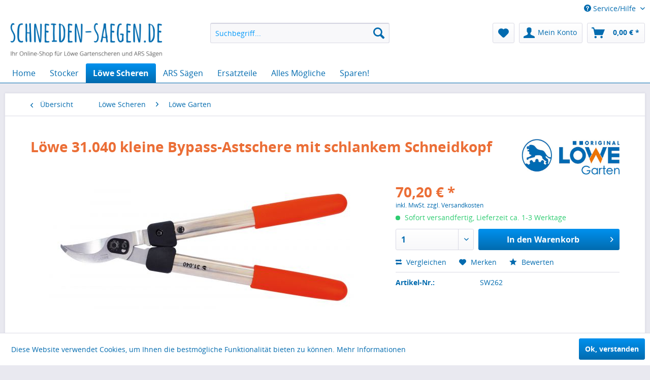

--- FILE ---
content_type: text/html; charset=UTF-8
request_url: https://schneiden-saegen.de/loewe-scheren/loewe-garten/262/loewe-31.040-kleine-bypass-astschere-mit-schlankem-schneidkopf
body_size: 14695
content:
<!DOCTYPE html>
<html class="no-js" lang="de" itemscope="itemscope" itemtype="http://schema.org/WebPage">
<head>
<meta charset="utf-8">
<meta name="author" content="" />
<meta name="robots" content="index,follow" />
<meta name="revisit-after" content="15 days" />
<meta name="keywords" content="kleine Bypass-Astschere:geringes Gewicht;schlanker Schneidkopf" />
<meta name="description" content="Die kleinen Bypass-Astscheren sind besonders geeignet zum Schneiden von frischem grünen Hol bis zu eimem Astdurchmesser von 30mm. Diese kleinen Ast..." />
<meta property="og:type" content="product" />
<meta property="og:site_name" content="Löwe &amp; ARS Online-Shop" />
<meta property="og:url" content="https://schneiden-saegen.de/loewe-scheren/loewe-garten/262/loewe-31.040-kleine-bypass-astschere-mit-schlankem-schneidkopf" />
<meta property="og:title" content="Löwe 31.040 kleine Bypass-Astschere mit schlankem Schneidkopf" />
<meta property="og:description" content="Die kleinen Bypass-Astscheren sind besonders geeignet zum Schneiden von frischem grünen Hol bis zu eimem Astdurchmesser von 30mm. Diese kleinen Astscheren schließen die Lücke zwischen den Einhandscheren und den großen Astscheren..." />
<meta property="og:image" content="https://schneiden-saegen.de/media/image/3a/8b/97/3104049UYOYPGyeFwg.jpg" />
<meta property="product:brand" content="Löwe Garten" />
<meta property="product:price" content="70,20" />
<meta property="product:product_link" content="https://schneiden-saegen.de/loewe-scheren/loewe-garten/262/loewe-31.040-kleine-bypass-astschere-mit-schlankem-schneidkopf" />
<meta name="twitter:card" content="product" />
<meta name="twitter:site" content="Löwe &amp; ARS Online-Shop" />
<meta name="twitter:title" content="Löwe 31.040 kleine Bypass-Astschere mit schlankem Schneidkopf" />
<meta name="twitter:description" content="Die kleinen Bypass-Astscheren sind besonders geeignet zum Schneiden von frischem grünen Hol bis zu eimem Astdurchmesser von 30mm. Diese kleinen Astscheren schließen die Lücke zwischen den Einhandscheren und den großen Astscheren..." />
<meta name="twitter:image" content="https://schneiden-saegen.de/media/image/3a/8b/97/3104049UYOYPGyeFwg.jpg" />
<meta itemprop="copyrightHolder" content="Löwe &amp; ARS Online-Shop" />
<meta itemprop="copyrightYear" content="2014" />
<meta itemprop="isFamilyFriendly" content="True" />
<meta itemprop="image" content="https://schneiden-saegen.de/media/image/f0/d4/09/logo09sj5os27MvW4.png" />
<meta name="viewport" content="width=device-width, initial-scale=1.0, user-scalable=no">
<meta name="mobile-web-app-capable" content="yes">
<meta name="apple-mobile-web-app-title" content="Löwe &amp; ARS Online-Shop">
<meta name="apple-mobile-web-app-capable" content="yes">
<meta name="apple-mobile-web-app-status-bar-style" content="default">
<link rel="apple-touch-icon-precomposed" href="https://schneiden-saegen.de/media/image/63/54/8c/favicon.png">
<link rel="shortcut icon" href="https://schneiden-saegen.de/media/image/63/54/8c/favicon.png">
<meta name="msapplication-navbutton-color" content="#026BAF" />
<meta name="application-name" content="Löwe &amp; ARS Online-Shop" />
<meta name="msapplication-starturl" content="https://schneiden-saegen.de/" />
<meta name="msapplication-window" content="width=1024;height=768" />
<meta name="msapplication-TileImage" content="https://schneiden-saegen.de/media/image/63/54/8c/favicon.png">
<meta name="msapplication-TileColor" content="#026BAF">
<meta name="theme-color" content="#026BAF" />
<link rel="canonical" href="https://schneiden-saegen.de/loewe-scheren/loewe-garten/262/loewe-31.040-kleine-bypass-astschere-mit-schlankem-schneidkopf" />
<title itemprop="name">Löwe 31.040 kleine Bypass-Astschere mit schlankem Schneidkopf | Löwe Garten | Löwe Scheren | Löwe &amp; ARS Online-Shop</title>
<link href="/web/cache/1571338569_e110434cb728d7abebd4012d87bb5eb2.css" media="all" rel="stylesheet" type="text/css" />
</head>
<body class="is--ctl-detail is--act-index" >
<div class="swag-cookie-permission" data-cookieForwardTo="" data-shopId="1" data-cookiePermissionUrl="/widgets/SwagCookiePermission/isAffectedUser" data-cookieMode="1">
<div class="cookie-bar" style="display: none;">
<p class="bar--paragraph">Diese Seite benötigt Cookies. Sind Sie mit der Nutzung von Cookies einverstanden?
<a href="#" class="cp-enable cp-btn" title="Ja">
<span class="cp-yes-icon cp-icon"></span>
<span class="cp-btn-label">Ja</span>
</a>
<a href="#" class="cp-disable  cp-btn" title="Nein">
<span class="cp-no-icon cp-icon"></span>
<span class="cp-btn-label">Nein</span>
</a>
</p>
</div>
</div>
<div class="page-wrap">
<noscript class="noscript-main">
<div class="alert is--warning">
<div class="alert--icon">
<i class="icon--element icon--warning"></i>
</div>
<div class="alert--content">
Um L&#xF6;we&#x20;&amp;&#x20;ARS&#x20;Online-Shop in vollem Umfang nutzen zu k&ouml;nnen, empfehlen wir Ihnen Javascript in Ihrem Browser zu aktiveren.
</div>
</div>
</noscript>
<header class="header-main">
<div class="top-bar">
<div class="container block-group">
<nav class="top-bar--navigation block" role="menubar">

    



    

<div class="navigation--entry entry--compare is--hidden" role="menuitem" aria-haspopup="true" data-drop-down-menu="true">
    

</div>
<div class="navigation--entry entry--service has--drop-down" role="menuitem" aria-haspopup="true" data-drop-down-menu="true">
<i class="icon--service"></i> Service/Hilfe
<ul class="service--list is--rounded" role="menu">
<li class="service--entry" role="menuitem">
<a class="service--link" href="https://schneiden-saegen.de/shop-kontaktformular" title="Kontakt" target="_self">
Kontakt
</a>
</li>
<li class="service--entry" role="menuitem">
<a class="service--link" href="https://schneiden-saegen.de/versand-und-zahlung" title="Versand und Zahlung" >
Versand und Zahlung
</a>
</li>
<li class="service--entry" role="menuitem">
<a class="service--link" href="https://schneiden-saegen.de/widerrufsrecht" title="Widerrufsrecht" >
Widerrufsrecht
</a>
</li>
<li class="service--entry" role="menuitem">
<a class="service--link" href="https://schneiden-saegen.de/datenschutz" title="Datenschutz" >
Datenschutz
</a>
</li>
<li class="service--entry" role="menuitem">
<a class="service--link" href="https://schneiden-saegen.de/agb" title="AGB" >
AGB
</a>
</li>
<li class="service--entry" role="menuitem">
<a class="service--link" href="https://schneiden-saegen.de/impressum" title="Impressum" >
Impressum
</a>
</li>
</ul>
</div>
</nav>
</div>
</div>
<div class="container header--navigation">
<div class="logo-main block-group" role="banner">
<div class="logo--shop block">
<a class="logo--link" href="https://schneiden-saegen.de/" title="Löwe &amp; ARS Online-Shop - zur Startseite wechseln">
<picture>
<source srcset="https://schneiden-saegen.de/media/image/f0/d4/09/logo09sj5os27MvW4.png" media="(min-width: 78.75em)">
<source srcset="https://schneiden-saegen.de/media/image/f0/d4/09/logo09sj5os27MvW4.png" media="(min-width: 64em)">
<source srcset="https://schneiden-saegen.de/media/image/f0/d4/09/logo09sj5os27MvW4.png" media="(min-width: 48em)">
<img srcset="https://schneiden-saegen.de/media/image/f0/d4/09/logo09sj5os27MvW4.png" alt="Löwe &amp; ARS Online-Shop - zur Startseite wechseln" />
</picture>
</a>
</div>
</div>
<nav class="shop--navigation block-group">
<ul class="navigation--list block-group" role="menubar">
<li class="navigation--entry entry--menu-left" role="menuitem">
<a class="entry--link entry--trigger btn is--icon-left" href="#offcanvas--left" data-offcanvas="true" data-offCanvasSelector=".sidebar-main">
<i class="icon--menu"></i> Menü
</a>
</li>
<li class="navigation--entry entry--search" role="menuitem" data-search="true" aria-haspopup="true">
<a class="btn entry--link entry--trigger" href="#show-hide--search" title="Suche anzeigen / schließen">
<i class="icon--search"></i>
<span class="search--display">Suchen</span>
</a>
<form action="/search" method="get" class="main-search--form">
<input type="search" name="sSearch" class="main-search--field" autocomplete="off" autocapitalize="off" placeholder="Suchbegriff..." maxlength="30" />
<button type="submit" class="main-search--button">
<i class="icon--search"></i>
<span class="main-search--text">Suchen</span>
</button>
<div class="form--ajax-loader">&nbsp;</div>
</form>
<div class="main-search--results"></div>
</li>

    <li class="navigation--entry entry--notepad" role="menuitem">
        <a href="https://schneiden-saegen.de/note" title="Merkzettel" class="btn">
            <i class="icon--heart"></i>
                    </a>
    </li>




    <li class="navigation--entry entry--account"
        role="menuitem"
        data-offcanvas="true"
        data-offCanvasSelector=".account--dropdown-navigation">
        
            <a href="https://schneiden-saegen.de/account"
               title="Mein Konto"
               class="btn is--icon-left entry--link account--link">
                <i class="icon--account"></i>
                                    <span class="account--display">
                        Mein Konto
                    </span>
                            </a>
        

            </li>




    <li class="navigation--entry entry--cart" role="menuitem">
        <a class="btn is--icon-left cart--link" href="https://schneiden-saegen.de/checkout/cart" title="Warenkorb">
            <span class="cart--display">
                                    Warenkorb
                            </span>

            <span class="badge is--primary is--minimal cart--quantity is--hidden">0</span>

            <i class="icon--basket"></i>

            <span class="cart--amount">
                0,00&nbsp;&euro; *
            </span>
        </a>
        <div class="ajax-loader">&nbsp;</div>
    </li>



</ul>
</nav>
<div class="container--ajax-cart" data-collapse-cart="true" data-displayMode="offcanvas"></div>
</div>
</header>
<nav class="navigation-main">
<div class="container" data-menu-scroller="true" data-listSelector=".navigation--list.container" data-viewPortSelector=".navigation--list-wrapper">
<div class="navigation--list-wrapper">
<ul class="navigation--list container" role="menubar" itemscope="itemscope" itemtype="http://schema.org/SiteNavigationElement">
<li class="navigation--entry is--home" role="menuitem"><a class="navigation--link is--first" href="https://schneiden-saegen.de/" title="Home" itemprop="url"><span itemprop="name">Home</span></a></li><li class="navigation--entry" role="menuitem"><a class="navigation--link" href="https://schneiden-saegen.de/cat/index/sCategory/73" title="Stocker" itemprop="url"><span itemprop="name">Stocker</span></a></li><li class="navigation--entry is--active" role="menuitem"><a class="navigation--link is--active" href="https://schneiden-saegen.de/loewe-scheren/" title="Löwe Scheren" itemprop="url"><span itemprop="name">Löwe Scheren</span></a></li><li class="navigation--entry" role="menuitem"><a class="navigation--link" href="https://schneiden-saegen.de/ars-saegen/" title="ARS Sägen" itemprop="url"><span itemprop="name">ARS Sägen</span></a></li><li class="navigation--entry" role="menuitem"><a class="navigation--link" href="https://schneiden-saegen.de/ersatzteile/" title="Ersatzteile" itemprop="url"><span itemprop="name">Ersatzteile</span></a></li><li class="navigation--entry" role="menuitem"><a class="navigation--link" href="https://schneiden-saegen.de/alles-moegliche/" title="Alles Mögliche" itemprop="url"><span itemprop="name">Alles Mögliche</span></a></li><li class="navigation--entry" role="menuitem"><a class="navigation--link" href="https://schneiden-saegen.de/sparen/" title="Sparen!" itemprop="url"><span itemprop="name">Sparen!</span></a></li>            </ul>
</div>
<div class="advanced-menu" data-advanced-menu="true" data-hoverDelay="250">
<div class="menu--container">
<div class="button-container">
<a href="https://schneiden-saegen.de/cat/index/sCategory/73" class="button--category" title="Zur Kategorie Stocker">
<i class="icon--arrow-right"></i>
Zur Kategorie Stocker
</a>
<span class="button--close">
<i class="icon--cross"></i>
</span>
</div>
<div class="content--wrapper has--content">
<ul class="menu--list menu--level-0 columns--4" style="width: 100%;">
<li class="menu--list-item item--level-0" style="width: 100%">
<a href="https://schneiden-saegen.de/stocker/elektrische-baumscheren/" class="menu--list-item-link" title="Elektrische Baumscheren">Elektrische Baumscheren</a>
</li>
<li class="menu--list-item item--level-0" style="width: 100%">
<a href="https://schneiden-saegen.de/stocker/zubehoer/" class="menu--list-item-link" title="Zubehör">Zubehör</a>
</li>
</ul>
</div>
</div>
<div class="menu--container">
<div class="button-container">
<a href="https://schneiden-saegen.de/loewe-scheren/" class="button--category" title="Zur Kategorie Löwe Scheren">
<i class="icon--arrow-right"></i>
Zur Kategorie Löwe Scheren
</a>
<span class="button--close">
<i class="icon--cross"></i>
</span>
</div>
<div class="content--wrapper has--content">
<ul class="menu--list menu--level-0 columns--4" style="width: 100%;">
<li class="menu--list-item item--level-0" style="width: 100%">
<a href="https://schneiden-saegen.de/loewe-scheren/loewe-garten/" class="menu--list-item-link" title="Löwe Garten">Löwe Garten</a>
</li>
<li class="menu--list-item item--level-0" style="width: 100%">
<a href="https://schneiden-saegen.de/loewe-scheren/loewe-industrie/" class="menu--list-item-link" title="Löwe Industrie">Löwe Industrie</a>
</li>
<li class="menu--list-item item--level-0" style="width: 100%">
<a href="https://schneiden-saegen.de/loewe-scheren/haushalt-hobby/" class="menu--list-item-link" title="Haushalt &amp; Hobby">Haushalt & Hobby</a>
</li>
<li class="menu--list-item item--level-0" style="width: 100%">
<a href="https://schneiden-saegen.de/loewe-scheren/sonstige/" class="menu--list-item-link" title="Sonstige">Sonstige</a>
</li>
</ul>
</div>
</div>
<div class="menu--container">
<div class="button-container">
<a href="https://schneiden-saegen.de/ars-saegen/" class="button--category" title="Zur Kategorie ARS Sägen">
<i class="icon--arrow-right"></i>
Zur Kategorie ARS Sägen
</a>
<span class="button--close">
<i class="icon--cross"></i>
</span>
</div>
<div class="content--wrapper has--content">
<ul class="menu--list menu--level-0 columns--4" style="width: 100%;">
<li class="menu--list-item item--level-0" style="width: 100%">
<a href="https://schneiden-saegen.de/ars-saegen/ars-saegen/" class="menu--list-item-link" title="ARS Sägen">ARS Sägen</a>
</li>
<li class="menu--list-item item--level-0" style="width: 100%">
<a href="https://schneiden-saegen.de/ars-saegen/sonstige-saegen/" class="menu--list-item-link" title="Sonstige Sägen">Sonstige Sägen</a>
</li>
</ul>
</div>
</div>
<div class="menu--container">
<div class="button-container">
<a href="https://schneiden-saegen.de/ersatzteile/" class="button--category" title="Zur Kategorie Ersatzteile">
<i class="icon--arrow-right"></i>
Zur Kategorie Ersatzteile
</a>
<span class="button--close">
<i class="icon--cross"></i>
</span>
</div>
<div class="content--wrapper has--content">
<ul class="menu--list menu--level-0 columns--4" style="width: 100%;">
<li class="menu--list-item item--level-0" style="width: 100%">
<a href="https://schneiden-saegen.de/ersatzteile/loewe-scheren/" class="menu--list-item-link" title="Löwe Scheren">Löwe Scheren</a>
</li>
<li class="menu--list-item item--level-0" style="width: 100%">
<a href="https://schneiden-saegen.de/ersatzteile/ars-saegen/" class="menu--list-item-link" title="ARS Sägen">ARS Sägen</a>
</li>
<li class="menu--list-item item--level-0" style="width: 100%">
<a href="https://schneiden-saegen.de/ersatzteile/sonstige/" class="menu--list-item-link" title="Sonstige">Sonstige</a>
</li>
</ul>
</div>
</div>
<div class="menu--container">
<div class="button-container">
<a href="https://schneiden-saegen.de/alles-moegliche/" class="button--category" title="Zur Kategorie Alles Mögliche">
<i class="icon--arrow-right"></i>
Zur Kategorie Alles Mögliche
</a>
<span class="button--close">
<i class="icon--cross"></i>
</span>
</div>
</div>
<div class="menu--container">
<div class="button-container">
<a href="https://schneiden-saegen.de/sparen/" class="button--category" title="Zur Kategorie Sparen!">
<i class="icon--arrow-right"></i>
Zur Kategorie Sparen!
</a>
<span class="button--close">
<i class="icon--cross"></i>
</span>
</div>
</div>
</div>
</div>
</nav>
<section class="content-main container block-group">
<nav class="content--breadcrumb block">
<a class="breadcrumb--button breadcrumb--link" href="https://schneiden-saegen.de/loewe-scheren/loewe-garten/" title="Übersicht">
<i class="icon--arrow-left"></i>
<span class="breadcrumb--title">Übersicht</span>
</a>
<ul class="breadcrumb--list" role="menu" itemscope itemtype="http://schema.org/BreadcrumbList">
<li class="breadcrumb--entry" itemprop="itemListElement" itemscope itemtype="http://schema.org/ListItem">
<a class="breadcrumb--link" href="https://schneiden-saegen.de/loewe-scheren/" title="Löwe Scheren" itemprop="item">
<link itemprop="url" href="https://schneiden-saegen.de/loewe-scheren/" />
<span class="breadcrumb--title" itemprop="name">Löwe Scheren</span>
</a>
<meta itemprop="position" content="0" />
</li>
<li class="breadcrumb--separator">
<i class="icon--arrow-right"></i>
</li>
<li class="breadcrumb--entry is--active" itemprop="itemListElement" itemscope itemtype="http://schema.org/ListItem">
<a class="breadcrumb--link" href="https://schneiden-saegen.de/loewe-scheren/loewe-garten/" title="Löwe Garten" itemprop="item">
<link itemprop="url" href="https://schneiden-saegen.de/loewe-scheren/loewe-garten/" />
<span class="breadcrumb--title" itemprop="name">Löwe Garten</span>
</a>
<meta itemprop="position" content="1" />
</li>
</ul>
</nav>
<nav class="product--navigation">
<a href="#" class="navigation--link link--prev">
<div class="link--prev-button">
<span class="link--prev-inner">Zurück</span>
</div>
<div class="image--wrapper">
<div class="image--container"></div>
</div>
</a>
<a href="#" class="navigation--link link--next">
<div class="link--next-button">
<span class="link--next-inner">Vor</span>
</div>
<div class="image--wrapper">
<div class="image--container"></div>
</div>
</a>
</nav>
<div class="content-main--inner">
<aside class="sidebar-main off-canvas">
<div class="navigation--smartphone">
<ul class="navigation--list ">
<li class="navigation--entry entry--close-off-canvas">
<a href="#close-categories-menu" title="Menü schließen" class="navigation--link">
Menü schließen <i class="icon--arrow-right"></i>
</a>
</li>
</ul>
<div class="mobile--switches">

    



    

</div>
</div>
<div class="sidebar--categories-wrapper" data-subcategory-nav="true" data-mainCategoryId="3" data-categoryId="24" data-fetchUrl="/widgets/listing/getCategory/categoryId/24">
<div class="categories--headline navigation--headline">
Kategorien
</div>
<div class="sidebar--categories-navigation">
<ul class="sidebar--navigation categories--navigation navigation--list is--drop-down is--level0 is--rounded" role="menu">
<li class="navigation--entry has--sub-children" role="menuitem">
<a class="navigation--link link--go-forward" href="https://schneiden-saegen.de/cat/index/sCategory/73" data-categoryId="73" data-fetchUrl="/widgets/listing/getCategory/categoryId/73" title="Stocker" >
Stocker
<span class="is--icon-right">
<i class="icon--arrow-right"></i>
</span>
</a>
</li>
<li class="navigation--entry is--active has--sub-categories has--sub-children" role="menuitem">
<a class="navigation--link is--active has--sub-categories link--go-forward" href="https://schneiden-saegen.de/loewe-scheren/" data-categoryId="18" data-fetchUrl="/widgets/listing/getCategory/categoryId/18" title="Löwe Scheren" >
Löwe Scheren
<span class="is--icon-right">
<i class="icon--arrow-right"></i>
</span>
</a>
<ul class="sidebar--navigation categories--navigation navigation--list is--level1 is--rounded" role="menu">
<li class="navigation--entry is--active" role="menuitem">
<a class="navigation--link is--active" href="https://schneiden-saegen.de/loewe-scheren/loewe-garten/" data-categoryId="24" data-fetchUrl="/widgets/listing/getCategory/categoryId/24" title="Löwe Garten" >
Löwe Garten
</a>
</li>
<li class="navigation--entry" role="menuitem">
<a class="navigation--link" href="https://schneiden-saegen.de/loewe-scheren/loewe-industrie/" data-categoryId="25" data-fetchUrl="/widgets/listing/getCategory/categoryId/25" title="Löwe Industrie" >
Löwe Industrie
</a>
</li>
<li class="navigation--entry" role="menuitem">
<a class="navigation--link" href="https://schneiden-saegen.de/loewe-scheren/haushalt-hobby/" data-categoryId="16" data-fetchUrl="/widgets/listing/getCategory/categoryId/16" title="Haushalt &amp; Hobby" >
Haushalt & Hobby
</a>
</li>
<li class="navigation--entry" role="menuitem">
<a class="navigation--link" href="https://schneiden-saegen.de/loewe-scheren/sonstige/" data-categoryId="69" data-fetchUrl="/widgets/listing/getCategory/categoryId/69" title="Sonstige" >
Sonstige
</a>
</li>
</ul>
</li>
<li class="navigation--entry has--sub-children" role="menuitem">
<a class="navigation--link link--go-forward" href="https://schneiden-saegen.de/ars-saegen/" data-categoryId="19" data-fetchUrl="/widgets/listing/getCategory/categoryId/19" title="ARS Sägen" >
ARS Sägen
<span class="is--icon-right">
<i class="icon--arrow-right"></i>
</span>
</a>
</li>
<li class="navigation--entry has--sub-children" role="menuitem">
<a class="navigation--link link--go-forward" href="https://schneiden-saegen.de/ersatzteile/" data-categoryId="31" data-fetchUrl="/widgets/listing/getCategory/categoryId/31" title="Ersatzteile" >
Ersatzteile
<span class="is--icon-right">
<i class="icon--arrow-right"></i>
</span>
</a>
</li>
<li class="navigation--entry" role="menuitem">
<a class="navigation--link" href="https://schneiden-saegen.de/alles-moegliche/" data-categoryId="67" data-fetchUrl="/widgets/listing/getCategory/categoryId/67" title="Alles Mögliche" >
Alles Mögliche
</a>
</li>
<li class="navigation--entry" role="menuitem">
<a class="navigation--link" href="https://schneiden-saegen.de/neuheiten/" data-categoryId="66" data-fetchUrl="/widgets/listing/getCategory/categoryId/66" title="Neuheiten" >
Neuheiten
</a>
</li>
<li class="navigation--entry" role="menuitem">
<a class="navigation--link" href="https://schneiden-saegen.de/sparen/" data-categoryId="4" data-fetchUrl="/widgets/listing/getCategory/categoryId/4" title="Sparen!" >
Sparen!
</a>
</li>
<li class="navigation--entry" role="menuitem">
<a class="navigation--link" href="https://schneiden-saegen.de/grosse-saegen/" data-categoryId="71" data-fetchUrl="/widgets/listing/getCategory/categoryId/71" title="Große Sägen" >
Große Sägen
</a>
</li>
</ul>
</div>
<div class="shop-sites--container is--rounded">
<div class="shop-sites--headline navigation--headline">
Informationen
</div>
<ul class="shop-sites--navigation sidebar--navigation navigation--list is--drop-down is--level0" role="menu">
<li class="navigation--entry" role="menuitem">
<a class="navigation--link" href="https://schneiden-saegen.de/shop-kontaktformular" title="Kontakt" data-categoryId="1" data-fetchUrl="/widgets/listing/getCustomPage/pageId/1" target="_self">
Kontakt
</a>
</li>
<li class="navigation--entry" role="menuitem">
<a class="navigation--link" href="https://schneiden-saegen.de/versand-und-zahlung" title="Versand und Zahlung" data-categoryId="6" data-fetchUrl="/widgets/listing/getCustomPage/pageId/6" >
Versand und Zahlung
</a>
</li>
<li class="navigation--entry" role="menuitem">
<a class="navigation--link" href="https://schneiden-saegen.de/widerrufsrecht" title="Widerrufsrecht" data-categoryId="8" data-fetchUrl="/widgets/listing/getCustomPage/pageId/8" >
Widerrufsrecht
</a>
</li>
<li class="navigation--entry" role="menuitem">
<a class="navigation--link" href="https://schneiden-saegen.de/datenschutz" title="Datenschutz" data-categoryId="7" data-fetchUrl="/widgets/listing/getCustomPage/pageId/7" >
Datenschutz
</a>
</li>
<li class="navigation--entry" role="menuitem">
<a class="navigation--link" href="https://schneiden-saegen.de/agb" title="AGB" data-categoryId="4" data-fetchUrl="/widgets/listing/getCustomPage/pageId/4" >
AGB
</a>
</li>
<li class="navigation--entry" role="menuitem">
<a class="navigation--link" href="https://schneiden-saegen.de/impressum" title="Impressum" data-categoryId="3" data-fetchUrl="/widgets/listing/getCustomPage/pageId/3" >
Impressum
</a>
</li>
</ul>
</div>
<div class="paypal-sidebar panel">
<div class="panel--body">
<a onclick="window.open(this.href, 'olcwhatispaypal','toolbar=no, location=no, directories=no, status=no, menubar=no, scrollbars=yes, resizable=yes, width=400, height=500'); return false;" href="https://www.paypal.com/de/cgi-bin/webscr?cmd=xpt/cps/popup/OLCWhatIsPayPal-outside" title="Wir akzeptieren PayPal" target="_blank" rel="nofollow">
<img class="paypal-sidebar--logo" src="/engine/Shopware/Plugins/Community/Frontend/SwagPaymentPaypal/Views/responsive/frontend/_public/src/img/paypal-logo.png" alt="PayPal Logo"/>
</a>
</div>
</div>
</div>
</aside>
<div class="content--wrapper">
<div class="content product--details" itemscope itemtype="http://schema.org/Product" data-product-navigation="/widgets/listing/productNavigation" data-category-id="24" data-main-ordernumber="SW262" data-ajax-wishlist="true" data-compare-ajax="true" data-ajax-variants-container="true">
<header class="product--header">
<div class="product--info">
<h1 class="product--title" itemprop="name">
Löwe 31.040 kleine Bypass-Astschere mit schlankem Schneidkopf
</h1>
<div class="product--supplier">
<a href="https://schneiden-saegen.de/loewe-garten/" title="Weitere Artikel von Löwe Garten" class="product--supplier-link">
<img src="https://schneiden-saegen.de/media/image/1e/38/6c/logogarten.jpg" alt="Löwe Garten">
</a>
</div>
<div class="product--rating-container">
<a href="#product--publish-comment" class="product--rating-link" rel="nofollow" title="Bewertung abgeben">
<span class="product--rating">
</span>
</a>
</div>
</div>
</header>
<div class="product--detail-upper block-group">
<div class="product--image-container image-slider product--image-zoom" data-image-slider="true" data-image-gallery="true" data-maxZoom="0" data-thumbnails=".image--thumbnails" >
<div class="image-slider--container no--thumbnails">
<div class="image-slider--slide">
<div class="image--box image-slider--item">
<span class="image--element" data-img-large="https://schneiden-saegen.de/media/image/01/05/d2/3104049UYOYPGyeFwg_1280x1280.jpg" data-img-small="https://schneiden-saegen.de/media/image/b9/59/f4/3104049UYOYPGyeFwg_200x200.jpg" data-img-original="https://schneiden-saegen.de/media/image/3a/8b/97/3104049UYOYPGyeFwg.jpg" data-alt="Löwe 31.040 kleine Bypass-Astschere mit schlankem Schneidkopf">
<span class="image--media">
<img srcset="https://schneiden-saegen.de/media/image/43/f9/11/3104049UYOYPGyeFwg_600x600.jpg, https://schneiden-saegen.de/media/image/0c/64/8f/3104049UYOYPGyeFwg_600x600@2x.jpg 2x" src="https://schneiden-saegen.de/media/image/43/f9/11/3104049UYOYPGyeFwg_600x600.jpg" alt="Löwe 31.040 kleine Bypass-Astschere mit schlankem Schneidkopf" itemprop="image" />
</span>
</span>
</div>
</div>
</div>
</div>
<div class="product--buybox block">
<meta itemprop="brand" content="Löwe Garten"/>
<meta itemprop="weight" content="0.605 kg"/>
<meta itemprop="depth" content="120 cm"/>
<div itemprop="offers" itemscope itemtype="http://schema.org/Offer" class="buybox--inner">
<meta itemprop="priceCurrency" content="EUR"/>
<div class="product--price price--default">
<span class="price--content content--default">
<meta itemprop="price" content="70.20">
70,20&nbsp;&euro; *
</span>
</div>
<p class="product--tax" data-content="" data-modalbox="true" data-targetSelector="a" data-mode="ajax">
inkl. MwSt. <a title="Versandkosten" href="https://schneiden-saegen.de/versand-und-zahlung" style="text-decoration:underline">zzgl. Versandkosten</a>
</p>
<div class="product--delivery">
<link itemprop="availability" href="http://schema.org/InStock" />
<p class="delivery--information">
<span class="delivery--text delivery--text-available">
<i class="delivery--status-icon delivery--status-available"></i>
Sofort versandfertig, Lieferzeit ca. 1-3 Werktage
</span>
</p>
</div>
<div class="product--configurator">
</div>
<form name="sAddToBasket" method="post" action="https://schneiden-saegen.de/checkout/addArticle" class="buybox--form" data-add-article="true" data-eventName="submit" data-showModal="false" data-addArticleUrl="https://schneiden-saegen.de/checkout/ajaxAddArticleCart">
<input type="hidden" name="sActionIdentifier" value=""/>
<input type="hidden" name="sAddAccessories" id="sAddAccessories" value=""/>
<input type="hidden" name="sAdd" value="SW262"/>
<div class="buybox--button-container block-group">
<div class="buybox--quantity block">
<div class="select-field">
<select id="sQuantity" name="sQuantity" class="quantity--select">
<option value="1">1</option>
<option value="2">2</option>
<option value="3">3</option>
<option value="4">4</option>
<option value="5">5</option>
<option value="6">6</option>
<option value="7">7</option>
<option value="8">8</option>
<option value="9">9</option>
<option value="10">10</option>
<option value="11">11</option>
<option value="12">12</option>
<option value="13">13</option>
<option value="14">14</option>
<option value="15">15</option>
<option value="16">16</option>
<option value="17">17</option>
<option value="18">18</option>
<option value="19">19</option>
<option value="20">20</option>
<option value="21">21</option>
<option value="22">22</option>
<option value="23">23</option>
<option value="24">24</option>
<option value="25">25</option>
<option value="26">26</option>
<option value="27">27</option>
<option value="28">28</option>
<option value="29">29</option>
<option value="30">30</option>
<option value="31">31</option>
<option value="32">32</option>
<option value="33">33</option>
<option value="34">34</option>
<option value="35">35</option>
<option value="36">36</option>
<option value="37">37</option>
<option value="38">38</option>
<option value="39">39</option>
<option value="40">40</option>
<option value="41">41</option>
<option value="42">42</option>
<option value="43">43</option>
<option value="44">44</option>
<option value="45">45</option>
<option value="46">46</option>
<option value="47">47</option>
<option value="48">48</option>
<option value="49">49</option>
<option value="50">50</option>
<option value="51">51</option>
<option value="52">52</option>
<option value="53">53</option>
<option value="54">54</option>
<option value="55">55</option>
<option value="56">56</option>
<option value="57">57</option>
<option value="58">58</option>
<option value="59">59</option>
<option value="60">60</option>
<option value="61">61</option>
<option value="62">62</option>
<option value="63">63</option>
<option value="64">64</option>
<option value="65">65</option>
<option value="66">66</option>
<option value="67">67</option>
<option value="68">68</option>
<option value="69">69</option>
<option value="70">70</option>
<option value="71">71</option>
<option value="72">72</option>
<option value="73">73</option>
<option value="74">74</option>
<option value="75">75</option>
<option value="76">76</option>
<option value="77">77</option>
<option value="78">78</option>
<option value="79">79</option>
<option value="80">80</option>
<option value="81">81</option>
<option value="82">82</option>
<option value="83">83</option>
<option value="84">84</option>
<option value="85">85</option>
<option value="86">86</option>
<option value="87">87</option>
<option value="88">88</option>
<option value="89">89</option>
<option value="90">90</option>
<option value="91">91</option>
<option value="92">92</option>
<option value="93">93</option>
<option value="94">94</option>
<option value="95">95</option>
<option value="96">96</option>
<option value="97">97</option>
<option value="98">98</option>
<option value="99">99</option>
<option value="100">100</option>
</select>
</div>
</div>
<button class="buybox--button block btn is--primary is--icon-right is--center is--large" name="In den Warenkorb">
<span class="buy-btn--cart-add">In den</span> <span class="buy-btn--cart-text">Warenkorb</span> <i class="icon--arrow-right"></i>
</button>
</div>
</form>
<nav class="product--actions">
<form action="https://schneiden-saegen.de/compare/add_article/articleID/262" method="post" class="action--form">
<button type="submit" data-product-compare-add="true" title="Vergleichen" class="action--link action--compare">
<i class="icon--compare"></i> Vergleichen
</button>
</form>
<form action="https://schneiden-saegen.de/note/add/ordernumber/SW262" method="post" class="action--form">
<button type="submit" class="action--link link--notepad" title="Auf den Merkzettel" data-ajaxUrl="https://schneiden-saegen.de/note/ajaxAdd/ordernumber/SW262" data-text="Gemerkt">
<i class="icon--heart"></i> <span class="action--text">Merken</span>
</button>
</form>
<a href="#content--product-reviews" data-show-tab="true" class="action--link link--publish-comment" rel="nofollow" title="Bewertung abgeben">
<i class="icon--star"></i> Bewerten
</a>
</nav>
</div>
<ul class="product--base-info list--unstyled">
<li class="base-info--entry entry--sku">
<strong class="entry--label">
Artikel-Nr.:
</strong>
<meta itemprop="productID" content="262"/>
<span class="entry--content" itemprop="sku">
SW262
</span>
</li>
</ul>
</div>
</div>
<div class="tab-menu--product">
<div class="tab--navigation">
<a href="#" class="tab--link" title="Beschreibung" data-tabName="description">Beschreibung</a>
<a href="#" class="tab--link" title="Bewertungen" data-tabName="rating">
Bewertungen
<span class="product--rating-count">0</span>
</a>
</div>
<div class="tab--container-list">
<div class="tab--container">
<div class="tab--header">
<a href="#" class="tab--title" title="Beschreibung">Beschreibung</a>
</div>
<div class="tab--preview">
Die kleinen Bypass-Astscheren sind besonders geeignet zum Schneiden von frischem grünen Hol...<a href="#" class="tab--link" title=" mehr"> mehr</a>
</div>
<div class="tab--content">
<div class="buttons--off-canvas">
<a href="#" title="Menü schließen" class="close--off-canvas">
<i class="icon--arrow-left"></i>
Menü schließen
</a>
</div>
<div class="content--description">
<div class="content--title">
Produktinformationen "Löwe 31.040 kleine Bypass-Astschere mit schlankem Schneidkopf"
</div>
<div class="product--description" itemprop="description">
<p><span style="font-size: larger;"><strong>Die kleinen Bypass-Astscheren sind besonders geeignet zum Schneiden von frischem grünen Hol bis zu eimem Astdurchmesser von 30mm. Diese kleinen Astscheren schließen die Lücke zwischen den Einhandscheren und den großen Astscheren</strong></span><br> <br> <span style="font-size: larger;"><strong>der schlanke und spitze Schneidkopf ermöglicht ein Schneiden dicht am Stamm<br> durch die Geometrie des Schneidkopfes kann ein Schnitt auch bei starker Verästelung eines Gehölzes erfolgen ohne die Pflanze zu beschädigen<br> sehr robust bei gleichzeitig geringem Gewicht<br> leichter, ziehender Schnitt durch Präzisionsschneidkopf<br> ideal für den Schnitt in Weinreben, Obststräucher, etc.</strong></span></p>
</div>
<div class="content--title">
Weiterführende Links zu "Löwe 31.040 kleine Bypass-Astschere mit schlankem Schneidkopf"
</div>
<ul class="content--list list--unstyled">
<li class="list--entry">
<a href="https://schneiden-saegen.de/anfrage-formular?sInquiry=detail&sOrdernumber=SW262" rel="nofollow" class="content--link link--contact" title="Fragen zum Artikel?">
<i class="icon--arrow-right"></i> Fragen zum Artikel?
</a>
</li>
<li class="list--entry">
<a href="http://www.original-loewe.de" target="_blank" class="content--link link--further-links" title="www.original-loewe.de" rel="nofollow">
<i class="icon--arrow-right"></i> www.original-loewe.de
</a>
</li>
<li class="list--entry">
<a href="https://schneiden-saegen.de/loewe-garten/" target="_parent" class="content--link link--supplier" title="Weitere Artikel von Löwe Garten">
<i class="icon--arrow-right"></i> Weitere Artikel von Löwe Garten
</a>
</li>
</ul>
</div>
</div>
</div>
<div class="tab--container">
<div class="tab--header">
<a href="#" class="tab--title" title="Bewertungen">Bewertungen</a>
<span class="product--rating-count">0</span>
</div>
<div class="tab--preview">
Bewertungen lesen, schreiben und diskutieren...<a href="#" class="tab--link" title=" mehr"> mehr</a>
</div>
<div id="tab--product-comment" class="tab--content">
<div class="buttons--off-canvas">
<a href="#" title="Menü schließen" class="close--off-canvas">
<i class="icon--arrow-left"></i>
Menü schließen
</a>
</div>
<div class="content--product-reviews" id="detail--product-reviews">
<div class="content--title">
Kundenbewertungen für "Löwe 31.040 kleine Bypass-Astschere mit schlankem Schneidkopf"
</div>
<div class="review--form-container">
<div id="product--publish-comment" class="content--title">
Bewertung schreiben
</div>
<div class="alert is--warning is--rounded">
<div class="alert--icon">
<i class="icon--element icon--warning"></i>
</div>
<div class="alert--content">
Bewertungen werden nach Überprüfung freigeschaltet.
</div>
</div>
<form method="post" action="https://schneiden-saegen.de/loewe-scheren/loewe-garten/262/loewe-31.040-kleine-bypass-astschere-mit-schlankem-schneidkopf?action=rating&amp;c=24#detail--product-reviews" class="content--form review--form">
<input name="sVoteName" type="text" value="" class="review--field" placeholder="Ihr Name" />
<input name="sVoteMail" type="email" value="" class="review--field" placeholder="Ihre E-Mail-Adresse*" required="required" aria-required="true" />
<input name="sVoteSummary" type="text" value="" id="sVoteSummary" class="review--field" placeholder="Zusammenfassung*" required="required" aria-required="true" />
<div class="field--select review--field select-field">
<select name="sVoteStars">
<option value="10">10 sehr gut</option>
<option value="9">9</option>
<option value="8">8</option>
<option value="7">7</option>
<option value="6">6</option>
<option value="5">5</option>
<option value="4">4</option>
<option value="3">3</option>
<option value="2">2</option>
<option value="1">1 sehr schlecht</option>
</select>
</div>
<textarea name="sVoteComment" placeholder="Ihre Meinung" cols="3" rows="2" class="review--field"></textarea>
<div class="review--captcha">
<div class="captcha--placeholder" data-src="/widgets/Captcha/refreshCaptcha"></div>
<strong class="captcha--notice">Bitte geben Sie die Zeichenfolge in das nachfolgende Textfeld ein.</strong>
<div class="captcha--code">
<input type="text" name="sCaptcha" class="review--field" required="required" aria-required="true" />
</div>
</div>
<p class="review--notice">
Die mit einem * markierten Felder sind Pflichtfelder.
</p>
<div class="review--actions">
<button type="submit" class="btn is--primary" name="Submit">
Speichern
</button>
</div>
</form>
</div>
</div>
</div>
</div>
</div>
</div>
<div class="tab-menu--cross-selling">
<div class="tab--navigation">
<a href="#content--related-products" title="Zubehör" class="tab--link">
Zubehör
<span class="product--rating-count-wrapper">
<span class="product--rating-count">6</span>
</span>
</a>
<a href="#content--also-bought" title="Kunden kauften auch" class="tab--link">Kunden kauften auch</a>
<a href="#content--customer-viewed" title="Kunden haben sich ebenfalls angesehen" class="tab--link">Kunden haben sich ebenfalls angesehen</a>
</div>
<div class="tab--container-list">
<div class="tab--container" data-tab-id="related">
<div class="tab--header">
<a href="#" class="tab--title" title="Zubehör">
Zubehör
<span class="product--rating-count-wrapper">
<span class="product--rating-count">6</span>
</span>
</a>
</div>
<div class="tab--content content--related">
<div class="related--content">
<div class="product-slider " data-initOnEvent="onShowContent-related" data-product-slider="true">
<div class="product-slider--container">
<div class="product-slider--item">
<div class="product--box box--slider" data-page-index="" data-ordernumber="SW278" data-category-id="24">
<div class="box--content is--rounded">
<div class="product--badges">
</div>
<div class="product--info">
<a href="https://schneiden-saegen.de/ersatzteile/loewe-scheren/278/loewe-31.001-klinge-loewe-31" title="Löwe 31.001 Klinge Löwe 31" class="product--image">
<span class="image--element">
<span class="image--media">
<img srcset="https://schneiden-saegen.de/media/image/f4/d5/3f/31-001dRiySP6sT1zDm_200x200.jpg, https://schneiden-saegen.de/media/image/8e/7a/56/31-001dRiySP6sT1zDm_200x200@2x.jpg 2x" alt="Löwe 31.001 Klinge Löwe 31" title="Löwe 31.001 Klinge Löwe 31" />
</span>
</span>
</a>
<a href="https://schneiden-saegen.de/ersatzteile/loewe-scheren/278/loewe-31.001-klinge-loewe-31" class="product--title" title="Löwe 31.001 Klinge Löwe 31">
Löwe 31.001 Klinge Löwe 31
</a>
<div class="product--price-info">
<div class="price--unit">
</div>
<div class="product--price">
<span class="price--default is--nowrap">
24,55&nbsp;&euro;
*
</span>
</div>
</div>
</div>
</div>
</div>
</div>
<div class="product-slider--item">
<div class="product--box box--slider" data-page-index="" data-ordernumber="SW279" data-category-id="24">
<div class="box--content is--rounded">
<div class="product--badges">
</div>
<div class="product--info">
<a href="https://schneiden-saegen.de/ersatzteile/loewe-scheren/279/loewe-31.002-gegenbklinge-loewe-31" title="Löwe 31.002 Gegenbklinge Löwe 31" class="product--image">
<span class="image--element">
<span class="image--media">
<img srcset="https://schneiden-saegen.de/media/image/64/f1/1a/31-002RThP2ktBA7Twc_200x200.jpg, https://schneiden-saegen.de/media/image/0b/64/df/31-002RThP2ktBA7Twc_200x200@2x.jpg 2x" alt="Löwe 31.002 Gegenbklinge Löwe 31" title="Löwe 31.002 Gegenbklinge Löwe 31" />
</span>
</span>
</a>
<a href="https://schneiden-saegen.de/ersatzteile/loewe-scheren/279/loewe-31.002-gegenbklinge-loewe-31" class="product--title" title="Löwe 31.002 Gegenbklinge Löwe 31">
Löwe 31.002 Gegenbklinge Löwe 31
</a>
<div class="product--price-info">
<div class="price--unit">
</div>
<div class="product--price">
<span class="price--default is--nowrap">
25,30&nbsp;&euro;
*
</span>
</div>
</div>
</div>
</div>
</div>
</div>
<div class="product-slider--item">
<div class="product--box box--slider" data-page-index="" data-ordernumber="SW280" data-category-id="24">
<div class="box--content is--rounded">
<div class="product--badges">
</div>
<div class="product--info">
<a href="https://schneiden-saegen.de/ersatzteile/loewe-scheren/280/loewe-30.005-lagerung-im-blister" title="Löwe 30.005 Lagerung im Blister" class="product--image">
<span class="image--element">
<span class="image--media">
<img srcset="https://schneiden-saegen.de/media/image/ce/21/4f/30-005buC76knt5c25v_200x200.jpg, https://schneiden-saegen.de/media/image/27/96/c7/30-005buC76knt5c25v_200x200@2x.jpg 2x" alt="Löwe 30.005 Lagerung im Blister" title="Löwe 30.005 Lagerung im Blister" />
</span>
</span>
</a>
<a href="https://schneiden-saegen.de/ersatzteile/loewe-scheren/280/loewe-30.005-lagerung-im-blister" class="product--title" title="Löwe 30.005 Lagerung im Blister">
Löwe 30.005 Lagerung im Blister
</a>
<div class="product--price-info">
<div class="price--unit">
</div>
<div class="product--price">
<span class="price--default is--nowrap">
11,95&nbsp;&euro;
*
</span>
</div>
</div>
</div>
</div>
</div>
</div>
<div class="product-slider--item">
<div class="product--box box--slider" data-page-index="" data-ordernumber="SW281" data-category-id="24">
<div class="box--content is--rounded">
<div class="product--badges">
</div>
<div class="product--info">
<a href="https://schneiden-saegen.de/ersatzteile/loewe-scheren/281/loewe-31.008-anschlagpuffer-1-paar-im-blister" title="Löwe 31.008 Anschlagpuffer (1 Paar im Blister)" class="product--image">
<span class="image--element">
<span class="image--media">
<img srcset="https://schneiden-saegen.de/media/image/0a/8f/87/31-008Km1bGohHhydcE_200x200.jpg, https://schneiden-saegen.de/media/image/b0/81/6d/31-008Km1bGohHhydcE_200x200@2x.jpg 2x" alt="Löwe 31.008 Anschlagpuffer (1 Paar im Blister)" title="Löwe 31.008 Anschlagpuffer (1 Paar im Blister)" />
</span>
</span>
</a>
<a href="https://schneiden-saegen.de/ersatzteile/loewe-scheren/281/loewe-31.008-anschlagpuffer-1-paar-im-blister" class="product--title" title="Löwe 31.008 Anschlagpuffer (1 Paar im Blister)">
Löwe 31.008 Anschlagpuffer (1 Paar im Blister)
</a>
<div class="product--price-info">
<div class="price--unit">
</div>
<div class="product--price">
<span class="price--default is--nowrap">
9,25&nbsp;&euro;
*
</span>
</div>
</div>
</div>
</div>
</div>
</div>
<div class="product-slider--item">
<div class="product--box box--slider" data-page-index="" data-ordernumber="SW282" data-category-id="24">
<div class="box--content is--rounded">
<div class="product--badges">
</div>
<div class="product--info">
<a href="https://schneiden-saegen.de/ersatzteile/loewe-scheren/282/loewe-30.011/40-1-paar-griffrohre-loewe-31.040" title="Löwe 30.011/40 1 Paar Griffrohre Löwe 31.040" class="product--image">
<span class="image--element">
<span class="image--media">
<img srcset="https://schneiden-saegen.de/media/image/db/0d/4b/30-011_402KOmXdmT3ZCMX_200x200.jpg, https://schneiden-saegen.de/media/image/44/98/dc/30-011_402KOmXdmT3ZCMX_200x200@2x.jpg 2x" alt="Löwe 30.011/40 1 Paar Griffrohre Löwe 31.040" title="Löwe 30.011/40 1 Paar Griffrohre Löwe 31.040" />
</span>
</span>
</a>
<a href="https://schneiden-saegen.de/ersatzteile/loewe-scheren/282/loewe-30.011/40-1-paar-griffrohre-loewe-31.040" class="product--title" title="Löwe 30.011/40 1 Paar Griffrohre Löwe 31.040">
Löwe 30.011/40 1 Paar Griffrohre Löwe 31.040
</a>
<div class="product--price-info">
<div class="price--unit">
</div>
<div class="product--price">
<span class="price--default is--nowrap">
22,05&nbsp;&euro;
*
</span>
</div>
</div>
</div>
</div>
</div>
</div>
<div class="product-slider--item">
<div class="product--box box--slider" data-page-index="" data-ordernumber="SW285" data-category-id="24">
<div class="box--content is--rounded">
<div class="product--badges">
</div>
<div class="product--info">
<a href="https://schneiden-saegen.de/ersatzteile/loewe-scheren/285/loewe-30.012-schrauben-fuer-griffrohre-1-satz-4-stueck-im-blister" title="Löwe 30.012 Schrauben für Griffrohre 1 Satz (4 Stück) im Blister" class="product--image">
<span class="image--element">
<span class="image--media">
<img srcset="https://schneiden-saegen.de/media/image/0b/ce/a8/30-012YZ4hPcFCQ3pQ2_200x200.jpg, https://schneiden-saegen.de/media/image/0e/bb/2d/30-012YZ4hPcFCQ3pQ2_200x200@2x.jpg 2x" alt="Löwe 30.012 Schrauben für Griffrohre 1 Satz (4 Stück) im Blister" title="Löwe 30.012 Schrauben für Griffrohre 1 Satz (4 Stück) im Blister" />
</span>
</span>
</a>
<a href="https://schneiden-saegen.de/ersatzteile/loewe-scheren/285/loewe-30.012-schrauben-fuer-griffrohre-1-satz-4-stueck-im-blister" class="product--title" title="Löwe 30.012 Schrauben für Griffrohre 1 Satz (4 Stück) im Blister">
Löwe 30.012 Schrauben für Griffrohre 1 Satz (4...
</a>
<div class="product--price-info">
<div class="price--unit">
</div>
<div class="product--price">
<span class="price--default is--nowrap">
9,95&nbsp;&euro;
*
</span>
</div>
</div>
</div>
</div>
</div>
</div>
</div>
</div>
</div>
</div>
</div>
<div class="tab--container" data-tab-id="alsobought">
<div class="tab--header">
<a href="#" class="tab--title" title="Kunden kauften auch">Kunden kauften auch</a>
</div>
<div class="tab--content content--also-bought">            
            <div class="bought--content panel--body">
                
                                                                                                                        



    <div class="product-slider "
                                                                                                                                                                                                                                                   data-initOnEvent="onShowContent-alsobought"         data-product-slider="true">

        
            <div class="product-slider--container">
                                    


    <div class="product-slider--item">
                
            
        
            

    <div class="product--box box--slider"
         data-page-index=""
         data-ordernumber="SW132"
          data-category-id="24">

        
            <div class="box--content is--rounded">

                
                
                    


    <div class="product--badges">

        
        
                    

        
        
                    

        
        
                    

        
        
                    
    </div>







                

                
                    <div class="product--info">

                        
                        
                            <a href="https://schneiden-saegen.de/loewe-scheren/loewe-garten/132/loewe-22.065-amboss-astsschere-mit-gebogener-klinge-laenge-65cm"
   title="Löwe 22.065 Amboss-Astsschere mit gebogener Klinge, Länge 65cm"
   class="product--image">
    
        <span class="image--element">
            
                <span class="image--media">

                    
                    
                        
                        
                            <img srcset="https://schneiden-saegen.de/media/image/ce/24/7a/22-065VncL2c3PAncWe_200x200.jpg, https://schneiden-saegen.de/media/image/44/0a/3e/22-065VncL2c3PAncWe_200x200@2x.jpg 2x"
                                 alt="Löwe 22.065 Amboss-Astsschere mit gebogener Klinge, Länge 65cm"
                                 title="Löwe 22.065 Amboss-Astsschere mit gebogener Klinge, Länge 65cm" />
                        
                                    </span>
            
        </span>
    
</a>
                        

                        
                        

                        
                        
                            <a href="https://schneiden-saegen.de/loewe-scheren/loewe-garten/132/loewe-22.065-amboss-astsschere-mit-gebogener-klinge-laenge-65cm"
                               class="product--title"
                               title="Löwe 22.065 Amboss-Astsschere mit gebogener Klinge, Länge 65cm">
                                Löwe 22.065 Amboss-Astsschere mit gebogener...
                            </a>
                        

                        
                        
                                                    

                        
                        

                        
                            <div class="product--price-info">

                                
                                
                                    
<div class="price--unit">

    
    
    
    </div>                                

                                
                                
                                    
<div class="product--price">

    
    
        <span class="price--default is--nowrap">
                        106,80&nbsp;&euro;
            *
        </span>
    

    
    
            
</div>
                                
                            </div>
                        

                        

                        
                        
                    </div>
                
            </div>
        
    </div>


    
    </div>
                    


    <div class="product-slider--item">
                
            
        
            

    <div class="product--box box--slider"
         data-page-index=""
         data-ordernumber="SW127"
          data-category-id="24">

        
            <div class="box--content is--rounded">

                
                
                    


    <div class="product--badges">

        
        
                    

        
        
                    

        
        
                    

        
        
                    
    </div>







                

                
                    <div class="product--info">

                        
                        
                            <a href="https://schneiden-saegen.de/loewe-scheren/loewe-garten/127/loewe-21.080-bypass-astschere-standard-laenge-80cm"
   title="Löwe 21.080 Bypass-Astschere Standard, Länge 80cm"
   class="product--image">
    
        <span class="image--element">
            
                <span class="image--media">

                    
                    
                        
                        
                            <img srcset="https://schneiden-saegen.de/media/image/06/22/59/21-0804wkJA8aKFDdZ9_200x200.jpg, https://schneiden-saegen.de/media/image/0f/a5/78/21-0804wkJA8aKFDdZ9_200x200@2x.jpg 2x"
                                 alt="Löwe 21.080 Bypass-Astschere Standard, Länge 80cm"
                                 title="Löwe 21.080 Bypass-Astschere Standard, Länge 80cm" />
                        
                                    </span>
            
        </span>
    
</a>
                        

                        
                        

                        
                        
                            <a href="https://schneiden-saegen.de/loewe-scheren/loewe-garten/127/loewe-21.080-bypass-astschere-standard-laenge-80cm"
                               class="product--title"
                               title="Löwe 21.080 Bypass-Astschere Standard, Länge 80cm">
                                Löwe 21.080 Bypass-Astschere Standard, Länge 80cm
                            </a>
                        

                        
                        
                                                    

                        
                        

                        
                            <div class="product--price-info">

                                
                                
                                    
<div class="price--unit">

    
    
    
    </div>                                

                                
                                
                                    
<div class="product--price">

    
    
        <span class="price--default is--nowrap">
                        110,80&nbsp;&euro;
            *
        </span>
    

    
    
            
</div>
                                
                            </div>
                        

                        

                        
                        
                    </div>
                
            </div>
        
    </div>


    
    </div>
                    


    <div class="product-slider--item">
                
            
        
            

    <div class="product--box box--slider"
         data-page-index=""
         data-ordernumber="SW96"
          data-category-id="24">

        
            <div class="box--content is--rounded">

                
                
                    


    <div class="product--badges">

        
        
                    

        
        
                    

        
        
                    

        
        
                    
    </div>







                

                
                    <div class="product--info">

                        
                        
                            <a href="https://schneiden-saegen.de/loewe-scheren/loewe-garten/96/loewe-11.109-bypass-schere-mit-sehr-geringem-gewicht-mit-rollgriff"
   title="Löwe 11.109 Bypass-Schere mit sehr geringem Gewicht mit Rollgriff"
   class="product--image">
    
        <span class="image--element">
            
                <span class="image--media">

                    
                    
                        
                        
                            <img srcset="https://schneiden-saegen.de/media/image/e3/ee/8e/11-109q9w33hXXESbaD_200x200.jpg, https://schneiden-saegen.de/media/image/c1/de/4f/11-109q9w33hXXESbaD_200x200@2x.jpg 2x"
                                 alt="Löwe 11.109 Bypass-Schere mit sehr geringem Gewicht mit Rollgriff"
                                 title="Löwe 11.109 Bypass-Schere mit sehr geringem Gewicht mit Rollgriff" />
                        
                                    </span>
            
        </span>
    
</a>
                        

                        
                        

                        
                        
                            <a href="https://schneiden-saegen.de/loewe-scheren/loewe-garten/96/loewe-11.109-bypass-schere-mit-sehr-geringem-gewicht-mit-rollgriff"
                               class="product--title"
                               title="Löwe 11.109 Bypass-Schere mit sehr geringem Gewicht mit Rollgriff">
                                Löwe 11.109 Bypass-Schere mit sehr geringem...
                            </a>
                        

                        
                        
                                                    

                        
                        

                        
                            <div class="product--price-info">

                                
                                
                                    
<div class="price--unit">

    
    
    
    </div>                                

                                
                                
                                    
<div class="product--price">

    
    
        <span class="price--default is--nowrap">
                        68,20&nbsp;&euro;
            *
        </span>
    

    
    
            
</div>
                                
                            </div>
                        

                        

                        
                        
                    </div>
                
            </div>
        
    </div>


    
    </div>
                    


    <div class="product-slider--item">
                
            
        
            

    <div class="product--box box--slider"
         data-page-index=""
         data-ordernumber="SW65"
          data-category-id="24">

        
            <div class="box--content is--rounded">

                
                
                    


    <div class="product--badges">

        
        
                    

        
        
                    

        
        
                    

        
        
                    
    </div>







                

                
                    <div class="product--info">

                        
                        
                            <a href="https://schneiden-saegen.de/loewe-scheren/loewe-garten/65/loewe-6.109-amboss-schere-mit-rollgriff"
   title="Löwe 6.109 Amboss-Schere mit Rollgriff"
   class="product--image">
    
        <span class="image--element">
            
                <span class="image--media">

                    
                    
                        
                        
                            <img srcset="https://schneiden-saegen.de/media/image/1f/e0/f3/61096whyHvpRupZ3z_200x200.jpg, https://schneiden-saegen.de/media/image/72/7a/6e/61096whyHvpRupZ3z_200x200@2x.jpg 2x"
                                 alt="Löwe 6.109 Amboss-Schere mit Rollgriff"
                                 title="Löwe 6.109 Amboss-Schere mit Rollgriff" />
                        
                                    </span>
            
        </span>
    
</a>
                        

                        
                        

                        
                        
                            <a href="https://schneiden-saegen.de/loewe-scheren/loewe-garten/65/loewe-6.109-amboss-schere-mit-rollgriff"
                               class="product--title"
                               title="Löwe 6.109 Amboss-Schere mit Rollgriff">
                                Löwe 6.109 Amboss-Schere mit Rollgriff
                            </a>
                        

                        
                        
                                                    

                        
                        

                        
                            <div class="product--price-info">

                                
                                
                                    
<div class="price--unit">

    
    
    
    </div>                                

                                
                                
                                    
<div class="product--price">

    
    
        <span class="price--default is--nowrap">
                        69,40&nbsp;&euro;
            *
        </span>
    

    
    
            
</div>
                                
                            </div>
                        

                        

                        
                        
                    </div>
                
            </div>
        
    </div>


    
    </div>
                    


    <div class="product-slider--item">
                
            
        
            

    <div class="product--box box--slider"
         data-page-index=""
         data-ordernumber="SW64"
          data-category-id="24">

        
            <div class="box--content is--rounded">

                
                
                    


    <div class="product--badges">

        
        
                    

        
        
                    

        
        
                    

        
        
                    
    </div>







                

                
                    <div class="product--info">

                        
                        
                            <a href="https://schneiden-saegen.de/loewe-scheren/loewe-garten/64/loewe-6.107-amboss-schere"
   title="Löwe 6.107 Amboss-Schere"
   class="product--image">
    
        <span class="image--element">
            
                <span class="image--media">

                    
                    
                        
                        
                            <img srcset="https://schneiden-saegen.de/media/image/86/f4/g0/6107_143_0ooUmgrLqJYFdO_200x200.jpg, https://schneiden-saegen.de/media/image/9a/e1/7a/6107_143_0ooUmgrLqJYFdO_200x200@2x.jpg 2x"
                                 alt="Löwe 6.107 Amboss-Schere"
                                 title="Löwe 6.107 Amboss-Schere" />
                        
                                    </span>
            
        </span>
    
</a>
                        

                        
                        

                        
                        
                            <a href="https://schneiden-saegen.de/loewe-scheren/loewe-garten/64/loewe-6.107-amboss-schere"
                               class="product--title"
                               title="Löwe 6.107 Amboss-Schere">
                                Löwe 6.107 Amboss-Schere
                            </a>
                        

                        
                        
                                                    

                        
                        

                        
                            <div class="product--price-info">

                                
                                
                                    
<div class="price--unit">

    
    
    
    </div>                                

                                
                                
                                    
<div class="product--price">

    
    
        <span class="price--default is--nowrap">
                        55,90&nbsp;&euro;
            *
        </span>
    

    
    
            
</div>
                                
                            </div>
                        

                        

                        
                        
                    </div>
                
            </div>
        
    </div>


    
    </div>
                    


    <div class="product-slider--item">
                
            
        
            

    <div class="product--box box--slider"
         data-page-index=""
         data-ordernumber="SW54"
          data-category-id="24">

        
            <div class="box--content is--rounded">

                
                
                    


    <div class="product--badges">

        
        
                    

        
        
                    

        
        
                    

        
        
                    
    </div>







                

                
                    <div class="product--info">

                        
                        
                            <a href="https://schneiden-saegen.de/ersatzteile/loewe-scheren/54/loewe-5002-amboss-unterlage-loewe-5.107-und-5.109"
   title="Löwe 5002 Amboss (Unterlage) Löwe 5.107 und 5.109"
   class="product--image">
    
        <span class="image--element">
            
                <span class="image--media">

                    
                    
                        
                        
                            <img srcset="https://schneiden-saegen.de/media/image/1e/0c/9c/5002rTRtcLgk6WNFJ_200x200.jpg, https://schneiden-saegen.de/media/image/a1/d1/65/5002rTRtcLgk6WNFJ_200x200@2x.jpg 2x"
                                 alt="Löwe 5002 Amboss (Unterlage) Löwe 5.107 und 5.109"
                                 title="Löwe 5002 Amboss (Unterlage) Löwe 5.107 und 5.109" />
                        
                                    </span>
            
        </span>
    
</a>
                        

                        
                        

                        
                        
                            <a href="https://schneiden-saegen.de/ersatzteile/loewe-scheren/54/loewe-5002-amboss-unterlage-loewe-5.107-und-5.109"
                               class="product--title"
                               title="Löwe 5002 Amboss (Unterlage) Löwe 5.107 und 5.109">
                                Löwe 5002 Amboss (Unterlage) Löwe 5.107 und 5.109
                            </a>
                        

                        
                        
                                                    

                        
                        

                        
                            <div class="product--price-info">

                                
                                
                                    
<div class="price--unit">

    
    
    
    </div>                                

                                
                                
                                    
<div class="product--price">

    
    
        <span class="price--default is--nowrap">
                        2,95&nbsp;&euro;
            *
        </span>
    

    
    
            
</div>
                                
                            </div>
                        

                        

                        
                        
                    </div>
                
            </div>
        
    </div>


    
    </div>
                    


    <div class="product-slider--item">
                
            
        
            

    <div class="product--box box--slider"
         data-page-index=""
         data-ordernumber="SW52"
          data-category-id="24">

        
            <div class="box--content is--rounded">

                
                
                    


    <div class="product--badges">

        
        
                    

        
        
                    

        
        
                    

        
        
                    
    </div>







                

                
                    <div class="product--info">

                        
                        
                            <a href="https://schneiden-saegen.de/ersatzteile/loewe-scheren/52/loewe-5001-klinge-fuer-loewe-5.107-und-5.109"
   title="Löwe 5001 Klinge für Löwe 5.107 und 5.109"
   class="product--image">
    
        <span class="image--element">
            
                <span class="image--media">

                    
                    
                        
                        
                            <img srcset="https://schneiden-saegen.de/media/image/b7/e8/2f/5001h8sPuuufiI8YQ_200x200.jpg, https://schneiden-saegen.de/media/image/ae/65/43/5001h8sPuuufiI8YQ_200x200@2x.jpg 2x"
                                 alt="Löwe 5001 Klinge für Löwe 5.107 und 5.109"
                                 title="Löwe 5001 Klinge für Löwe 5.107 und 5.109" />
                        
                                    </span>
            
        </span>
    
</a>
                        

                        
                        

                        
                        
                            <a href="https://schneiden-saegen.de/ersatzteile/loewe-scheren/52/loewe-5001-klinge-fuer-loewe-5.107-und-5.109"
                               class="product--title"
                               title="Löwe 5001 Klinge für Löwe 5.107 und 5.109">
                                Löwe 5001 Klinge für Löwe 5.107 und 5.109
                            </a>
                        

                        
                        
                                                    

                        
                        

                        
                            <div class="product--price-info">

                                
                                
                                    
<div class="price--unit">

    
    
    
    </div>                                

                                
                                
                                    
<div class="product--price">

    
    
        <span class="price--default is--nowrap">
                        11,30&nbsp;&euro;
            *
        </span>
    

    
    
            
</div>
                                
                            </div>
                        

                        

                        
                        
                    </div>
                
            </div>
        
    </div>


    
    </div>
                    


    <div class="product-slider--item">
                
            
        
            

    <div class="product--box box--slider"
         data-page-index=""
         data-ordernumber="SW51"
          data-category-id="24">

        
            <div class="box--content is--rounded">

                
                
                    


    <div class="product--badges">

        
        
                    

        
        
                    

        
        
                    

        
        
                    
    </div>







                

                
                    <div class="product--info">

                        
                        
                            <a href="https://schneiden-saegen.de/loewe-scheren/loewe-garten/51/loewe-5.127-kleine-amboss-schere"
   title="Löwe 5.127 kleine Amboss-Schere"
   class="product--image">
    
        <span class="image--element">
            
                <span class="image--media">

                    
                    
                        
                        
                            <img srcset="https://schneiden-saegen.de/media/image/6b/d2/f1/5127ycZe47rTsNKRX_200x200.jpg, https://schneiden-saegen.de/media/image/76/ba/f8/5127ycZe47rTsNKRX_200x200@2x.jpg 2x"
                                 alt="Löwe 5.127 kleine Amboss-Schere"
                                 title="Löwe 5.127 kleine Amboss-Schere" />
                        
                                    </span>
            
        </span>
    
</a>
                        

                        
                        

                        
                        
                            <a href="https://schneiden-saegen.de/loewe-scheren/loewe-garten/51/loewe-5.127-kleine-amboss-schere"
                               class="product--title"
                               title="Löwe 5.127 kleine Amboss-Schere">
                                Löwe 5.127 kleine Amboss-Schere
                            </a>
                        

                        
                        
                                                    

                        
                        

                        
                            <div class="product--price-info">

                                
                                
                                    
<div class="price--unit">

    
    
    
    </div>                                

                                
                                
                                    
<div class="product--price">

    
    
        <span class="price--default is--nowrap">
                        43,00&nbsp;&euro;
            *
        </span>
    

    
    
            
</div>
                                
                            </div>
                        

                        

                        
                        
                    </div>
                
            </div>
        
    </div>


    
    </div>
                    


    <div class="product-slider--item">
                
            
        
            

    <div class="product--box box--slider"
         data-page-index=""
         data-ordernumber="SW45"
          data-category-id="24">

        
            <div class="box--content is--rounded">

                
                
                    


    <div class="product--badges">

        
        
                    

        
        
                    

        
        
                    

        
        
                    
    </div>







                

                
                    <div class="product--info">

                        
                        
                            <a href="https://schneiden-saegen.de/loewe-scheren/loewe-garten/45/loewe-2.104-amboss-schere-mit-verstellbarer-griffweite"
   title="Löwe 2.104 Amboss-Schere mit verstellbarer Griffweite"
   class="product--image">
    
        <span class="image--element">
            
                <span class="image--media">

                    
                    
                        
                        
                            <img srcset="https://schneiden-saegen.de/media/image/59/03/e3/2104nQK1wc6nrWm4e_200x200.jpg, https://schneiden-saegen.de/media/image/1a/02/a5/2104nQK1wc6nrWm4e_200x200@2x.jpg 2x"
                                 alt="Löwe 2.104 Amboss-Schere mit verstellbarer Griffweite"
                                 title="Löwe 2.104 Amboss-Schere mit verstellbarer Griffweite" />
                        
                                    </span>
            
        </span>
    
</a>
                        

                        
                        

                        
                        
                            <a href="https://schneiden-saegen.de/loewe-scheren/loewe-garten/45/loewe-2.104-amboss-schere-mit-verstellbarer-griffweite"
                               class="product--title"
                               title="Löwe 2.104 Amboss-Schere mit verstellbarer Griffweite">
                                Löwe 2.104 Amboss-Schere mit verstellbarer...
                            </a>
                        

                        
                        
                                                    

                        
                        

                        
                            <div class="product--price-info">

                                
                                
                                    
<div class="price--unit">

    
    
    
    </div>                                

                                
                                
                                    
<div class="product--price">

    
    
        <span class="price--default is--nowrap">
                        48,20&nbsp;&euro;
            *
        </span>
    

    
    
            
</div>
                                
                            </div>
                        

                        

                        
                        
                    </div>
                
            </div>
        
    </div>


    
    </div>
                    


    <div class="product-slider--item">
                
            
        
            

    <div class="product--box box--slider"
         data-page-index=""
         data-ordernumber="SW41"
          data-category-id="24">

        
            <div class="box--content is--rounded">

                
                
                    


    <div class="product--badges">

        
        
                    

        
        
                    

        
        
                    

        
        
                    
    </div>







                

                
                    <div class="product--info">

                        
                        
                            <a href="https://schneiden-saegen.de/ersatzteile/loewe-scheren/41/loewe-1007-ersatzteil-set-loewe-1"
   title="Löwe 1007 Ersatzteil-Set Löwe 1"
   class="product--image">
    
        <span class="image--element">
            
                <span class="image--media">

                    
                    
                        
                        
                            <img srcset="https://schneiden-saegen.de/media/image/fa/ef/7e/1-007SRYTJ4n5X8HMv_200x200.jpg, https://schneiden-saegen.de/media/image/68/76/f6/1-007SRYTJ4n5X8HMv_200x200@2x.jpg 2x"
                                 alt="Löwe 1007 Ersatzteil-Set Löwe 1"
                                 title="Löwe 1007 Ersatzteil-Set Löwe 1" />
                        
                                    </span>
            
        </span>
    
</a>
                        

                        
                        

                        
                        
                            <a href="https://schneiden-saegen.de/ersatzteile/loewe-scheren/41/loewe-1007-ersatzteil-set-loewe-1"
                               class="product--title"
                               title="Löwe 1007 Ersatzteil-Set Löwe 1">
                                Löwe 1007 Ersatzteil-Set Löwe 1
                            </a>
                        

                        
                        
                                                    

                        
                        

                        
                            <div class="product--price-info">

                                
                                
                                    
<div class="price--unit">

    
    
    
    </div>                                

                                
                                
                                    
<div class="product--price">

    
    
        <span class="price--default is--nowrap">
                        19,60&nbsp;&euro;
            *
        </span>
    

    
    
            
</div>
                                
                            </div>
                        

                        

                        
                        
                    </div>
                
            </div>
        
    </div>


    
    </div>
                </div>
        

    </div>
            </div>
        
    
</div>
</div>
<div class="tab--container" data-tab-id="alsoviewed">
<div class="tab--header">
<a href="#" class="tab--title" title="Kunden haben sich ebenfalls angesehen">Kunden haben sich ebenfalls angesehen</a>
</div>
<div class="tab--content content--also-viewed">            
            <div class="viewed--content">
                
                                                                                                                        



    <div class="product-slider "
                                                                                                                                                                                                                                                   data-initOnEvent="onShowContent-alsoviewed"         data-product-slider="true">

        
            <div class="product-slider--container">
                                    


    <div class="product-slider--item">
                
            
        
            

    <div class="product--box box--slider"
         data-page-index=""
         data-ordernumber="SW110681"
          data-category-id="24">

        
            <div class="box--content is--rounded">

                
                
                    


    <div class="product--badges">

        
        
                    

        
        
                            <div class="product--badge badge--recommend">
                    TIPP!
                </div>
                    

        
        
                    

        
        
                    
    </div>







                

                
                    <div class="product--info">

                        
                        
                            <a href="https://schneiden-saegen.de/stocker/elektrische-baumscheren/401/schere-kantia-e-22-tr-top-maschine-bewehrt-aus-obst-und-weinbau"
   title="Schere Kantia E-22 TR TOP Maschine bewehrt aus Obst- und Weinbau !!!"
   class="product--image">
    
        <span class="image--element">
            
                <span class="image--media">

                    
                    
                        
                        
                            <img srcset="https://schneiden-saegen.de/media/image/40/28/71/309_use_200x200.jpg, https://schneiden-saegen.de/media/image/b7/6e/e1/309_use_200x200@2x.jpg 2x"
                                 alt="Schere Kantia E-22 TR TOP Maschine bewehrt aus Obst- und Weinbau !!!"
                                 title="Schere Kantia E-22 TR TOP Maschine bewehrt aus Obst- und Weinbau !!!" />
                        
                                    </span>
            
        </span>
    
</a>
                        

                        
                        

                        
                        
                            <a href="https://schneiden-saegen.de/stocker/elektrische-baumscheren/401/schere-kantia-e-22-tr-top-maschine-bewehrt-aus-obst-und-weinbau"
                               class="product--title"
                               title="Schere Kantia E-22 TR TOP Maschine bewehrt aus Obst- und Weinbau !!!">
                                Schere Kantia E-22 TR TOP Maschine bewehrt aus...
                            </a>
                        

                        
                        
                                                    

                        
                        

                        
                            <div class="product--price-info">

                                
                                
                                    
<div class="price--unit">

    
    
    
    </div>                                

                                
                                
                                    
<div class="product--price">

    
    
        <span class="price--default is--nowrap">
                        179,00&nbsp;&euro;
            *
        </span>
    

    
    
            
</div>
                                
                            </div>
                        

                        

                        
                        
                    </div>
                
            </div>
        
    </div>


    
    </div>
                    


    <div class="product-slider--item">
                
            
        
            

    <div class="product--box box--slider"
         data-page-index=""
         data-ordernumber="SW287"
          data-category-id="24">

        
            <div class="box--content is--rounded">

                
                
                    


    <div class="product--badges">

        
        
                    

        
        
                    

        
        
                    

        
        
                    
    </div>







                

                
                    <div class="product--info">

                        
                        
                            <a href="https://schneiden-saegen.de/loewe-scheren/loewe-garten/287/loewe-1.100-die-erste-amboss-schere-der-welt-jubilaeumsedition"
   title="Löwe 1.100 die erste Amboss-Schere der Welt Jubiläumsedition"
   class="product--image">
    
        <span class="image--element">
            
                <span class="image--media">

                    
                    
                        
                        
                            <img srcset="https://schneiden-saegen.de/media/image/ff/94/35/1-102_geschlJlHofzrwEiqDY_200x200.jpg, https://schneiden-saegen.de/media/image/c8/22/41/1-102_geschlJlHofzrwEiqDY_200x200@2x.jpg 2x"
                                 alt="Löwe 1.100 die erste Amboss-Schere der Welt Jubiläumsedition"
                                 title="Löwe 1.100 die erste Amboss-Schere der Welt Jubiläumsedition" />
                        
                                    </span>
            
        </span>
    
</a>
                        

                        
                        

                        
                        
                            <a href="https://schneiden-saegen.de/loewe-scheren/loewe-garten/287/loewe-1.100-die-erste-amboss-schere-der-welt-jubilaeumsedition"
                               class="product--title"
                               title="Löwe 1.100 die erste Amboss-Schere der Welt Jubiläumsedition">
                                Löwe 1.100 die erste Amboss-Schere der Welt...
                            </a>
                        

                        
                        
                                                    

                        
                        

                        
                            <div class="product--price-info">

                                
                                
                                    
<div class="price--unit">

    
    
    
    </div>                                

                                
                                
                                    
<div class="product--price">

    
    
        <span class="price--default is--nowrap">
                        43,70&nbsp;&euro;
            *
        </span>
    

    
    
            
</div>
                                
                            </div>
                        

                        

                        
                        
                    </div>
                
            </div>
        
    </div>


    
    </div>
                </div>
        

    </div>
            </div>
        
    
</div>
</div>
</div>
</div>
</div>
</div>
<div class="last-seen-products is--hidden" data-last-seen-products="true">
<div class="last-seen-products--title">
Zuletzt angesehen
</div>
<div class="last-seen-products--slider product-slider" data-product-slider="true">
<div class="last-seen-products--container product-slider--container"></div>
</div>
</div>
</div>
</section>
<footer class="footer-main">
<div class="container">
<div class="footer--columns block-group">
<div class="footer--column column--hotline is--first block">
<div class="column--headline">Service Hotline</div>
<div class="column--content">
<p class="column--desc"><p><strong>Bitte beachten:</strong><br /><br />Unser Büro ist täglich von 9:00 bis 13:00 Uhr besetzt. Sie erreichen uns unter:</p>
<p><strong>07805-97733</strong></p></p>
</div>
</div>
<div class="footer--column column--menu block">
<div class="column--headline">Unser Service</div>
<nav class="column--navigation column--content">
<ul class="navigation--list" role="menu">
<li class="navigation--entry" role="menuitem">
<a class="navigation--link" href="https://schneiden-saegen.de/shop-kontaktformular" title="Kontakt" target="_self">
Kontakt
</a>
</li>
<li class="navigation--entry" role="menuitem">
<a class="navigation--link" href="https://schneiden-saegen.de/versand-und-zahlung" title="Versand und Zahlung">
Versand und Zahlung
</a>
</li>
<li class="navigation--entry" role="menuitem">
<a class="navigation--link" href="https://schneiden-saegen.de/widerrufsrecht" title="Widerrufsrecht">
Widerrufsrecht
</a>
</li>
<li class="navigation--entry" role="menuitem">
<a class="navigation--link" href="https://schneiden-saegen.de/rueckgabe" title="Rückgabe" target="_self">
Rückgabe
</a>
</li>
<li class="navigation--entry" role="menuitem">
<a class="navigation--link" href="https://schneiden-saegen.de/defektes-produkt" title="Defektes Produkt?" target="_self">
Defektes Produkt?
</a>
</li>
</ul>
</nav>
</div>
<div class="footer--column column--menu block">
<div class="column--headline">Informationen</div>
<nav class="column--navigation column--content">
<ul class="navigation--list" role="menu">
<li class="navigation--entry" role="menuitem">
<a class="navigation--link" href="https://schneiden-saegen.de/newsletter" title="Newsletter">
Newsletter
</a>
</li>
<li class="navigation--entry" role="menuitem">
<a class="navigation--link" href="https://schneiden-saegen.de/datenschutz" title="Datenschutz">
Datenschutz
</a>
</li>
<li class="navigation--entry" role="menuitem">
<a class="navigation--link" href="https://schneiden-saegen.de/agb" title="AGB">
AGB
</a>
</li>
<li class="navigation--entry" role="menuitem">
<a class="navigation--link" href="https://schneiden-saegen.de/impressum" title="Impressum">
Impressum
</a>
</li>
</ul>
</nav>
</div>
<div class="footer--column column--newsletter is--last block">
<div class="column--headline">Newsletter</div>
<div class="column--content">
<p class="column--desc">
Abonnieren Sie unseren kostenlosen Newsletter und verpassen Sie keine Neuigkeit oder Aktion mehr.
</p>
<form class="newsletter--form" action="https://schneiden-saegen.de/newsletter" method="post">
<input type="hidden" value="1" name="subscribeToNewsletter" />
<input type="email" name="newsletter" class="newsletter--field" placeholder="Ihre E-Mail Adresse" />
<button type="submit" class="newsletter--button btn">
<i class="icon--mail"></i> <span class="button--text">Newsletter abonnieren</span>
</button>
</form>
</div>
</div>
</div>
<div class="footer--bottom">
<div class="footer--vat-info">
<p class="vat-info--text">
* Alle Preise inkl. gesetzl. Mehrwertsteuer zzgl. <a title="Versandkosten" href="https://schneiden-saegen.de/versand-und-zahlung">Versandkosten</a> und ggf. Nachnahmegebühren, wenn nicht anders beschrieben
</p>
</div>
<div class="container footer-minimal">
<div class="footer--service-menu">
<ul class="service--list is--rounded" role="menu">
<li class="service--entry" role="menuitem">
<a class="service--link" href="https://schneiden-saegen.de/shop-kontaktformular" title="Kontakt" target="_self">
Kontakt
</a>
</li>
<li class="service--entry" role="menuitem">
<a class="service--link" href="https://schneiden-saegen.de/versand-und-zahlung" title="Versand und Zahlung" >
Versand und Zahlung
</a>
</li>
<li class="service--entry" role="menuitem">
<a class="service--link" href="https://schneiden-saegen.de/widerrufsrecht" title="Widerrufsrecht" >
Widerrufsrecht
</a>
</li>
<li class="service--entry" role="menuitem">
<a class="service--link" href="https://schneiden-saegen.de/datenschutz" title="Datenschutz" >
Datenschutz
</a>
</li>
<li class="service--entry" role="menuitem">
<a class="service--link" href="https://schneiden-saegen.de/agb" title="AGB" >
AGB
</a>
</li>
<li class="service--entry" role="menuitem">
<a class="service--link" href="https://schneiden-saegen.de/impressum" title="Impressum" >
Impressum
</a>
</li>
</ul>
</div>
</div>
<div class="footer--vat-info copyright">
</div>
</div>
</div>
</footer>
</div>
<div class="page-wrap--cookie-permission is--hidden" data-cookie-permission="true" data-urlPrefix="https://schneiden-saegen.de/" data-shopId="1">
<div class="cookie-permission--container">
<div class="cookie-permission--content">
Diese Website verwendet Cookies, um Ihnen die bestmögliche Funktionalität bieten zu können.
<a title="Mehr&nbsp;Informationen" class="cookie-permission--privacy-link" href="/datenschutz">
Mehr&nbsp;Informationen
</a>
</div>
<div class="cookie-permission--button">
<a href="#" class="cookie-permission--accept-button btn is--primary is--large is--center">
Ok, verstanden
</a>
</div>
</div>
</div>
<script type="text/javascript" id="footer--js-inline">
var timeNow = 1766184747;
var asyncCallbacks = [];
document.asyncReady = function (callback) {
asyncCallbacks.push(callback);
};
var controller = controller || {"vat_check_enabled":"","vat_check_required":"","register":"https:\/\/schneiden-saegen.de\/register","checkout":"https:\/\/schneiden-saegen.de\/checkout","ajax_search":"https:\/\/schneiden-saegen.de\/ajax_search","ajax_cart":"https:\/\/schneiden-saegen.de\/checkout\/ajaxCart","ajax_validate":"https:\/\/schneiden-saegen.de\/register","ajax_add_article":"https:\/\/schneiden-saegen.de\/checkout\/addArticle","ajax_listing":"\/widgets\/Listing\/ajaxListing","ajax_cart_refresh":"https:\/\/schneiden-saegen.de\/checkout\/ajaxAmount","ajax_address_selection":"https:\/\/schneiden-saegen.de\/address\/ajaxSelection","ajax_address_editor":"https:\/\/schneiden-saegen.de\/address\/ajaxEditor"};
var snippets = snippets || { "noCookiesNotice": "Es wurde festgestellt, dass Cookies in Ihrem Browser deaktiviert sind. Um L\u00F6we\x20\x26\x20ARS\x20Online\x2DShop in vollem Umfang nutzen zu k\u00f6nnen, empfehlen wir Ihnen, Cookies in Ihrem Browser zu aktiveren." };
var themeConfig = themeConfig || {"offcanvasOverlayPage":true};
var lastSeenProductsConfig = lastSeenProductsConfig || {"baseUrl":"","shopId":1,"noPicture":"\/themes\/Frontend\/Responsive\/frontend\/_public\/src\/img\/no-picture.jpg","productLimit":"5","currentArticle":{"articleId":262,"linkDetailsRewritten":"https:\/\/schneiden-saegen.de\/loewe-scheren\/loewe-garten\/262\/loewe-31.040-kleine-bypass-astschere-mit-schlankem-schneidkopf?c=24","articleName":"L\u00f6we 31.040 kleine Bypass-Astschere mit schlankem Schneidkopf","imageTitle":"","images":[{"source":"https:\/\/schneiden-saegen.de\/media\/image\/b9\/59\/f4\/3104049UYOYPGyeFwg_200x200.jpg","retinaSource":"https:\/\/schneiden-saegen.de\/media\/image\/1c\/90\/63\/3104049UYOYPGyeFwg_200x200@2x.jpg","sourceSet":"https:\/\/schneiden-saegen.de\/media\/image\/b9\/59\/f4\/3104049UYOYPGyeFwg_200x200.jpg, https:\/\/schneiden-saegen.de\/media\/image\/1c\/90\/63\/3104049UYOYPGyeFwg_200x200@2x.jpg 2x"},{"source":"https:\/\/schneiden-saegen.de\/media\/image\/43\/f9\/11\/3104049UYOYPGyeFwg_600x600.jpg","retinaSource":"https:\/\/schneiden-saegen.de\/media\/image\/0c\/64\/8f\/3104049UYOYPGyeFwg_600x600@2x.jpg","sourceSet":"https:\/\/schneiden-saegen.de\/media\/image\/43\/f9\/11\/3104049UYOYPGyeFwg_600x600.jpg, https:\/\/schneiden-saegen.de\/media\/image\/0c\/64\/8f\/3104049UYOYPGyeFwg_600x600@2x.jpg 2x"},{"source":"https:\/\/schneiden-saegen.de\/media\/image\/01\/05\/d2\/3104049UYOYPGyeFwg_1280x1280.jpg","retinaSource":"https:\/\/schneiden-saegen.de\/media\/image\/b2\/2d\/a3\/3104049UYOYPGyeFwg_1280x1280@2x.jpg","sourceSet":"https:\/\/schneiden-saegen.de\/media\/image\/01\/05\/d2\/3104049UYOYPGyeFwg_1280x1280.jpg, https:\/\/schneiden-saegen.de\/media\/image\/b2\/2d\/a3\/3104049UYOYPGyeFwg_1280x1280@2x.jpg 2x"}]}};
var csrfConfig = csrfConfig || {"generateUrl":"\/csrftoken","basePath":"","shopId":1};
var statisticDevices = [
{ device: 'mobile', enter: 0, exit: 767 },
{ device: 'tablet', enter: 768, exit: 1259 },
{ device: 'desktop', enter: 1260, exit: 5160 }
];
</script>
<script type="text/javascript">
var datePickerGlobalConfig = datePickerGlobalConfig || {
locale: {
weekdays: {
shorthand: ['So', 'Mo', 'Di', 'Mi', 'Do', 'Fr', 'Sa'],
longhand: ['Sonntag', 'Montag', 'Dienstag', 'Mittwoch', 'Donnerstag', 'Freitag', 'Samstag']
},
months: {
shorthand: ['Jan', 'Feb', 'Mär', 'Apr', 'Mai', 'Jun', 'Jul', 'Aug', 'Sep', 'Okt', 'Nov', 'Dez'],
longhand: ['Januar', 'Februar', 'März', 'April', 'Mai', 'Juni', 'Juli', 'August', 'September', 'Oktober', 'November', 'Dezember']
},
firstDayOfWeek: 1,
weekAbbreviation: 'KW',
rangeSeparator: ' bis ',
scrollTitle: 'Zum Wechseln scrollen',
toggleTitle: 'Zum Öffnen klicken',
daysInMonth: [31, 28, 31, 30, 31, 30, 31, 31, 30, 31, 30, 31]
},
dateFormat: 'Y-m-d',
timeFormat: ' H:i:S',
altFormat: 'j. F Y',
altTimeFormat: ' - H:i'
};
</script>
<iframe id="refresh-statistics" width="0" height="0" style="display:none;"></iframe>
<script type="text/javascript">
(function(window, document) {
var cok = document.cookie.match(/session-1=([^;])+/g),
sid = (cok && cok[0]) ? cok[0] : null,
par = document.location.search.match(/sPartner=([^&])+/g),
pid = (par && par[0]) ? par[0].substring(9) : null,
cur = document.location.protocol + '//' + document.location.host,
ref = document.referrer.indexOf(cur) === -1 ? document.referrer : null,
url = "/widgets/index/refreshStatistic",
pth = document.location.pathname.replace("https://schneiden-saegen.de/", "/");
url += url.indexOf('?') === -1 ? '?' : '&';
url += 'requestPage=' + encodeURI(pth);
url += '&requestController=' + encodeURI("detail");
if(sid) { url += '&' + sid; }
if(pid) { url += '&partner=' + pid; }
if(ref) { url += '&referer=' + encodeURI(ref); }
url += '&articleId=' + encodeURI("262");
if (document.cookie.indexOf('x-ua-device') === -1) {
var i = 0,
device = 'desktop',
width = window.innerWidth,
breakpoints = window.statisticDevices;
if (typeof width !== 'number') {
width = (document.documentElement.clientWidth !== 0) ? document.documentElement.clientWidth : document.body.clientWidth;
}
for (; i < breakpoints.length; i++) {
if (width >= ~~(breakpoints[i].enter) && width <= ~~(breakpoints[i].exit)) {
device = breakpoints[i].device;
}
}
document.cookie = 'x-ua-device=' + device + '; path=/';
}
document
.getElementById('refresh-statistics')
.src = url;
})(window, document);
</script>
<script async src="/web/cache/1571338569_e110434cb728d7abebd4012d87bb5eb2.js" id="main-script"></script>
<script type="text/javascript">
// Wrap the replacement code into a function to call it from the outside to replace the method when necessary
var replaceAsyncReady = window.replaceAsyncReady = function() {
document.asyncReady = function (callback) {
if (typeof callback === 'function') {
window.setTimeout(callback.apply(document), 0);
}
};
};
document.getElementById('main-script').addEventListener('load', function() {
if (!asyncCallbacks) {
return false;
}
for (var i = 0; i < asyncCallbacks.length; i++) {
if (typeof asyncCallbacks[i] === 'function') {
asyncCallbacks[i].call(document);
}
}
replaceAsyncReady();
});
</script>
</body>
</html>